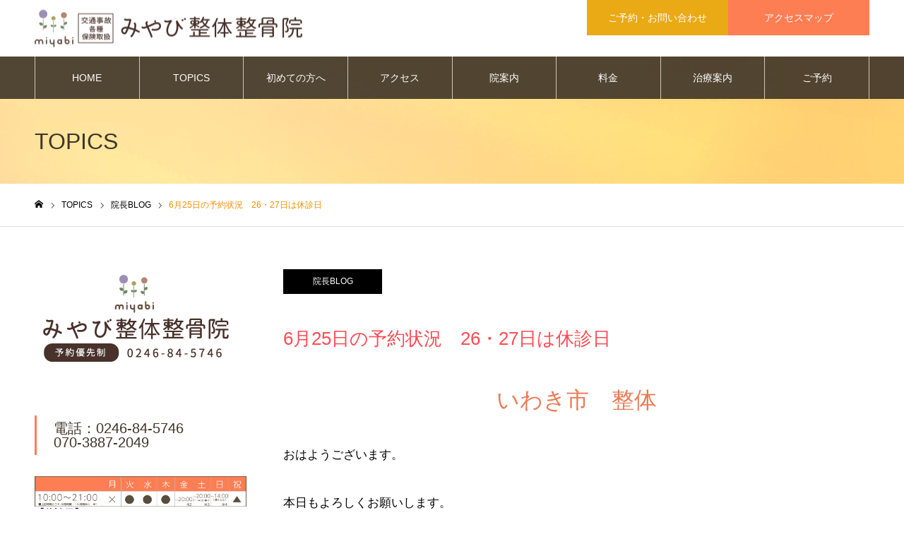

--- FILE ---
content_type: text/html; charset=UTF-8
request_url: https://miyabi-seikotu.jp/topics/6%E6%9C%8825%E6%97%A5%E3%81%AE%E4%BA%88%E7%B4%84%E7%8A%B6%E6%B3%81%E3%80%8026%E3%83%BB27%E6%97%A5%E3%81%AF%E4%BC%91%E8%A8%BA%E6%97%A5/
body_size: 15813
content:
<!DOCTYPE html>
<html class="pc" dir="ltr" lang="ja" prefix="og: https://ogp.me/ns#">
<head>
<meta charset="UTF-8">
<!--[if IE]><meta http-equiv="X-UA-Compatible" content="IE=edge"><![endif]-->
<meta name="viewport" content="width=device-width">
<meta name="format-detection" content="telephone=no">
<meta name="description" content="いわき市錦町のみやび整体整骨院（接骨院）では、頭痛改善を得意としており、頭痛の種類・傷みに合わせた施術・治療で根本改善を目指します。大好評の頭痛改善整体コースがキャンペーン実施中です。 交通事故治療・スポーツのケガ（外傷・障害）・腰痛治療も実績多数。辛い頭痛でお悩みを抱えている方、その症状、あきらめないでみやび整体整骨院（接骨院）にご相談ください。">
<link rel="pingback" href="https://miyabi-seikotu.jp/xmlrpc.php">
<title>6月25日の予約状況 26・27日は休診日 | みやび整体整骨院 福島県いわき市</title>
	<style>img:is([sizes="auto" i], [sizes^="auto," i]) { contain-intrinsic-size: 3000px 1500px }</style>
	
		<!-- All in One SEO 4.9.3 - aioseo.com -->
	<meta name="description" content="いわき市錦町のみやび整体整骨院（接骨院）では、頭痛改善を得意としており、頭痛の種類・傷みに合わせた施術・治療で根本改善を目指します。大好評の頭痛改善整体コースがキャンペーン実施中です。 交通事故治療・スポーツのケガ（外傷・障害）・腰痛治療も実績多数。辛い頭痛でお悩みを抱えている方、その症状、あきらめないでみやび整体整骨院（接骨院）にご相談ください。" />
	<meta name="robots" content="max-image-preview:large" />
	<link rel="canonical" href="https://miyabi-seikotu.jp/topics/6%e6%9c%8825%e6%97%a5%e3%81%ae%e4%ba%88%e7%b4%84%e7%8a%b6%e6%b3%81%e3%80%8026%e3%83%bb27%e6%97%a5%e3%81%af%e4%bc%91%e8%a8%ba%e6%97%a5/" />
	<meta name="generator" content="All in One SEO (AIOSEO) 4.9.3" />
		<meta property="og:locale" content="ja_JP" />
		<meta property="og:site_name" content="みやび整体整骨院 | いわき市錦町のみやび整体整骨院（接骨院）では、頭痛改善を得意としており、頭痛の種類・傷みに合わせた施術・治療で根本改善を目指します。大好評の頭痛改善整体コースがキャンペーン実施中です。 交通事故治療・スポーツのケガ（外傷・障害）・腰痛治療も実績多数。辛い頭痛でお悩みを抱えている方、その症状、あきらめないでみやび整体整骨院（接骨院）にご相談ください。" />
		<meta property="og:type" content="article" />
		<meta property="og:title" content="6月25日の予約状況 26・27日は休診日 | みやび整体整骨院 福島県いわき市" />
		<meta property="og:description" content="いわき市錦町のみやび整体整骨院（接骨院）では、頭痛改善を得意としており、頭痛の種類・傷みに合わせた施術・治療で根本改善を目指します。大好評の頭痛改善整体コースがキャンペーン実施中です。 交通事故治療・スポーツのケガ（外傷・障害）・腰痛治療も実績多数。辛い頭痛でお悩みを抱えている方、その症状、あきらめないでみやび整体整骨院（接骨院）にご相談ください。" />
		<meta property="og:url" content="https://miyabi-seikotu.jp/topics/6%e6%9c%8825%e6%97%a5%e3%81%ae%e4%ba%88%e7%b4%84%e7%8a%b6%e6%b3%81%e3%80%8026%e3%83%bb27%e6%97%a5%e3%81%af%e4%bc%91%e8%a8%ba%e6%97%a5/" />
		<meta property="article:published_time" content="2022-06-24T22:57:53+00:00" />
		<meta property="article:modified_time" content="2022-06-24T22:57:53+00:00" />
		<meta name="twitter:card" content="summary_large_image" />
		<meta name="twitter:title" content="6月25日の予約状況 26・27日は休診日 | みやび整体整骨院 福島県いわき市" />
		<meta name="twitter:description" content="いわき市錦町のみやび整体整骨院（接骨院）では、頭痛改善を得意としており、頭痛の種類・傷みに合わせた施術・治療で根本改善を目指します。大好評の頭痛改善整体コースがキャンペーン実施中です。 交通事故治療・スポーツのケガ（外傷・障害）・腰痛治療も実績多数。辛い頭痛でお悩みを抱えている方、その症状、あきらめないでみやび整体整骨院（接骨院）にご相談ください。" />
		<script type="application/ld+json" class="aioseo-schema">
			{"@context":"https:\/\/schema.org","@graph":[{"@type":"BreadcrumbList","@id":"https:\/\/miyabi-seikotu.jp\/topics\/6%e6%9c%8825%e6%97%a5%e3%81%ae%e4%ba%88%e7%b4%84%e7%8a%b6%e6%b3%81%e3%80%8026%e3%83%bb27%e6%97%a5%e3%81%af%e4%bc%91%e8%a8%ba%e6%97%a5\/#breadcrumblist","itemListElement":[{"@type":"ListItem","@id":"https:\/\/miyabi-seikotu.jp#listItem","position":1,"name":"\u5bb6","item":"https:\/\/miyabi-seikotu.jp","nextItem":{"@type":"ListItem","@id":"https:\/\/miyabi-seikotu.jp\/topics\/#listItem","name":"TOPICS"}},{"@type":"ListItem","@id":"https:\/\/miyabi-seikotu.jp\/topics\/#listItem","position":2,"name":"TOPICS","item":"https:\/\/miyabi-seikotu.jp\/topics\/","nextItem":{"@type":"ListItem","@id":"https:\/\/miyabi-seikotu.jp\/topics_category\/m-blog\/#listItem","name":"\u9662\u9577BLOG"},"previousItem":{"@type":"ListItem","@id":"https:\/\/miyabi-seikotu.jp#listItem","name":"\u5bb6"}},{"@type":"ListItem","@id":"https:\/\/miyabi-seikotu.jp\/topics_category\/m-blog\/#listItem","position":3,"name":"\u9662\u9577BLOG","item":"https:\/\/miyabi-seikotu.jp\/topics_category\/m-blog\/","nextItem":{"@type":"ListItem","@id":"https:\/\/miyabi-seikotu.jp\/topics\/6%e6%9c%8825%e6%97%a5%e3%81%ae%e4%ba%88%e7%b4%84%e7%8a%b6%e6%b3%81%e3%80%8026%e3%83%bb27%e6%97%a5%e3%81%af%e4%bc%91%e8%a8%ba%e6%97%a5\/#listItem","name":"6\u670825\u65e5\u306e\u4e88\u7d04\u72b6\u6cc1\u300026\u30fb27\u65e5\u306f\u4f11\u8a3a\u65e5"},"previousItem":{"@type":"ListItem","@id":"https:\/\/miyabi-seikotu.jp\/topics\/#listItem","name":"TOPICS"}},{"@type":"ListItem","@id":"https:\/\/miyabi-seikotu.jp\/topics\/6%e6%9c%8825%e6%97%a5%e3%81%ae%e4%ba%88%e7%b4%84%e7%8a%b6%e6%b3%81%e3%80%8026%e3%83%bb27%e6%97%a5%e3%81%af%e4%bc%91%e8%a8%ba%e6%97%a5\/#listItem","position":4,"name":"6\u670825\u65e5\u306e\u4e88\u7d04\u72b6\u6cc1\u300026\u30fb27\u65e5\u306f\u4f11\u8a3a\u65e5","previousItem":{"@type":"ListItem","@id":"https:\/\/miyabi-seikotu.jp\/topics_category\/m-blog\/#listItem","name":"\u9662\u9577BLOG"}}]},{"@type":"Organization","@id":"https:\/\/miyabi-seikotu.jp\/#organization","name":"\u307f\u3084\u3073\u6574\u4f53\u6574\u9aa8\u9662","description":"\u3044\u308f\u304d\u5e02\u9326\u753a\u306e\u307f\u3084\u3073\u6574\u4f53\u6574\u9aa8\u9662\uff08\u63a5\u9aa8\u9662\uff09\u3067\u306f\u3001\u982d\u75db\u6539\u5584\u3092\u5f97\u610f\u3068\u3057\u3066\u304a\u308a\u3001\u982d\u75db\u306e\u7a2e\u985e\u30fb\u50b7\u307f\u306b\u5408\u308f\u305b\u305f\u65bd\u8853\u30fb\u6cbb\u7642\u3067\u6839\u672c\u6539\u5584\u3092\u76ee\u6307\u3057\u307e\u3059\u3002\u5927\u597d\u8a55\u306e\u982d\u75db\u6539\u5584\u6574\u4f53\u30b3\u30fc\u30b9\u304c\u30ad\u30e3\u30f3\u30da\u30fc\u30f3\u5b9f\u65bd\u4e2d\u3067\u3059\u3002 \u4ea4\u901a\u4e8b\u6545\u6cbb\u7642\u30fb\u30b9\u30dd\u30fc\u30c4\u306e\u30b1\u30ac\uff08\u5916\u50b7\u30fb\u969c\u5bb3\uff09\u30fb\u8170\u75db\u6cbb\u7642\u3082\u5b9f\u7e3e\u591a\u6570\u3002\u8f9b\u3044\u982d\u75db\u3067\u304a\u60a9\u307f\u3092\u62b1\u3048\u3066\u3044\u308b\u65b9\u3001\u305d\u306e\u75c7\u72b6\u3001\u3042\u304d\u3089\u3081\u306a\u3044\u3067\u307f\u3084\u3073\u6574\u4f53\u6574\u9aa8\u9662\uff08\u63a5\u9aa8\u9662\uff09\u306b\u3054\u76f8\u8ac7\u304f\u3060\u3055\u3044\u3002","url":"https:\/\/miyabi-seikotu.jp\/","telephone":"+81246845746","logo":{"@type":"ImageObject","url":"https:\/\/miyabi-seikotu.jp\/wp-content\/uploads\/2023\/01\/miyabi-seikotu-logo20230117.png","@id":"https:\/\/miyabi-seikotu.jp\/topics\/6%e6%9c%8825%e6%97%a5%e3%81%ae%e4%ba%88%e7%b4%84%e7%8a%b6%e6%b3%81%e3%80%8026%e3%83%bb27%e6%97%a5%e3%81%af%e4%bc%91%e8%a8%ba%e6%97%a5\/#organizationLogo","width":287,"height":140},"image":{"@id":"https:\/\/miyabi-seikotu.jp\/topics\/6%e6%9c%8825%e6%97%a5%e3%81%ae%e4%ba%88%e7%b4%84%e7%8a%b6%e6%b3%81%e3%80%8026%e3%83%bb27%e6%97%a5%e3%81%af%e4%bc%91%e8%a8%ba%e6%97%a5\/#organizationLogo"}},{"@type":"WebPage","@id":"https:\/\/miyabi-seikotu.jp\/topics\/6%e6%9c%8825%e6%97%a5%e3%81%ae%e4%ba%88%e7%b4%84%e7%8a%b6%e6%b3%81%e3%80%8026%e3%83%bb27%e6%97%a5%e3%81%af%e4%bc%91%e8%a8%ba%e6%97%a5\/#webpage","url":"https:\/\/miyabi-seikotu.jp\/topics\/6%e6%9c%8825%e6%97%a5%e3%81%ae%e4%ba%88%e7%b4%84%e7%8a%b6%e6%b3%81%e3%80%8026%e3%83%bb27%e6%97%a5%e3%81%af%e4%bc%91%e8%a8%ba%e6%97%a5\/","name":"6\u670825\u65e5\u306e\u4e88\u7d04\u72b6\u6cc1 26\u30fb27\u65e5\u306f\u4f11\u8a3a\u65e5 | \u307f\u3084\u3073\u6574\u4f53\u6574\u9aa8\u9662 \u798f\u5cf6\u770c\u3044\u308f\u304d\u5e02","description":"\u3044\u308f\u304d\u5e02\u9326\u753a\u306e\u307f\u3084\u3073\u6574\u4f53\u6574\u9aa8\u9662\uff08\u63a5\u9aa8\u9662\uff09\u3067\u306f\u3001\u982d\u75db\u6539\u5584\u3092\u5f97\u610f\u3068\u3057\u3066\u304a\u308a\u3001\u982d\u75db\u306e\u7a2e\u985e\u30fb\u50b7\u307f\u306b\u5408\u308f\u305b\u305f\u65bd\u8853\u30fb\u6cbb\u7642\u3067\u6839\u672c\u6539\u5584\u3092\u76ee\u6307\u3057\u307e\u3059\u3002\u5927\u597d\u8a55\u306e\u982d\u75db\u6539\u5584\u6574\u4f53\u30b3\u30fc\u30b9\u304c\u30ad\u30e3\u30f3\u30da\u30fc\u30f3\u5b9f\u65bd\u4e2d\u3067\u3059\u3002 \u4ea4\u901a\u4e8b\u6545\u6cbb\u7642\u30fb\u30b9\u30dd\u30fc\u30c4\u306e\u30b1\u30ac\uff08\u5916\u50b7\u30fb\u969c\u5bb3\uff09\u30fb\u8170\u75db\u6cbb\u7642\u3082\u5b9f\u7e3e\u591a\u6570\u3002\u8f9b\u3044\u982d\u75db\u3067\u304a\u60a9\u307f\u3092\u62b1\u3048\u3066\u3044\u308b\u65b9\u3001\u305d\u306e\u75c7\u72b6\u3001\u3042\u304d\u3089\u3081\u306a\u3044\u3067\u307f\u3084\u3073\u6574\u4f53\u6574\u9aa8\u9662\uff08\u63a5\u9aa8\u9662\uff09\u306b\u3054\u76f8\u8ac7\u304f\u3060\u3055\u3044\u3002","inLanguage":"ja","isPartOf":{"@id":"https:\/\/miyabi-seikotu.jp\/#website"},"breadcrumb":{"@id":"https:\/\/miyabi-seikotu.jp\/topics\/6%e6%9c%8825%e6%97%a5%e3%81%ae%e4%ba%88%e7%b4%84%e7%8a%b6%e6%b3%81%e3%80%8026%e3%83%bb27%e6%97%a5%e3%81%af%e4%bc%91%e8%a8%ba%e6%97%a5\/#breadcrumblist"},"image":{"@type":"ImageObject","url":"https:\/\/miyabi-seikotu.jp\/wp-content\/uploads\/2019\/12\/ac-happy_00002.jpg","@id":"https:\/\/miyabi-seikotu.jp\/topics\/6%e6%9c%8825%e6%97%a5%e3%81%ae%e4%ba%88%e7%b4%84%e7%8a%b6%e6%b3%81%e3%80%8026%e3%83%bb27%e6%97%a5%e3%81%af%e4%bc%91%e8%a8%ba%e6%97%a5\/#mainImage","width":1920,"height":1440},"primaryImageOfPage":{"@id":"https:\/\/miyabi-seikotu.jp\/topics\/6%e6%9c%8825%e6%97%a5%e3%81%ae%e4%ba%88%e7%b4%84%e7%8a%b6%e6%b3%81%e3%80%8026%e3%83%bb27%e6%97%a5%e3%81%af%e4%bc%91%e8%a8%ba%e6%97%a5\/#mainImage"},"datePublished":"2022-06-25T07:57:53+09:00","dateModified":"2022-06-25T07:57:53+09:00"},{"@type":"WebSite","@id":"https:\/\/miyabi-seikotu.jp\/#website","url":"https:\/\/miyabi-seikotu.jp\/","name":"\u307f\u3084\u3073\u6574\u4f53\u6574\u9aa8\u9662\uff5c\u798f\u5cf6\u770c\u3044\u308f\u304d\u5e02","description":"\u3044\u308f\u304d\u5e02\u9326\u753a\u306e\u307f\u3084\u3073\u6574\u4f53\u6574\u9aa8\u9662\uff08\u63a5\u9aa8\u9662\uff09\u3067\u306f\u3001\u982d\u75db\u6539\u5584\u3092\u5f97\u610f\u3068\u3057\u3066\u304a\u308a\u3001\u982d\u75db\u306e\u7a2e\u985e\u30fb\u50b7\u307f\u306b\u5408\u308f\u305b\u305f\u65bd\u8853\u30fb\u6cbb\u7642\u3067\u6839\u672c\u6539\u5584\u3092\u76ee\u6307\u3057\u307e\u3059\u3002\u5927\u597d\u8a55\u306e\u982d\u75db\u6539\u5584\u6574\u4f53\u30b3\u30fc\u30b9\u304c\u30ad\u30e3\u30f3\u30da\u30fc\u30f3\u5b9f\u65bd\u4e2d\u3067\u3059\u3002 \u4ea4\u901a\u4e8b\u6545\u6cbb\u7642\u30fb\u30b9\u30dd\u30fc\u30c4\u306e\u30b1\u30ac\uff08\u5916\u50b7\u30fb\u969c\u5bb3\uff09\u30fb\u8170\u75db\u6cbb\u7642\u3082\u5b9f\u7e3e\u591a\u6570\u3002\u8f9b\u3044\u982d\u75db\u3067\u304a\u60a9\u307f\u3092\u62b1\u3048\u3066\u3044\u308b\u65b9\u3001\u305d\u306e\u75c7\u72b6\u3001\u3042\u304d\u3089\u3081\u306a\u3044\u3067\u307f\u3084\u3073\u6574\u4f53\u6574\u9aa8\u9662\uff08\u63a5\u9aa8\u9662\uff09\u306b\u3054\u76f8\u8ac7\u304f\u3060\u3055\u3044\u3002","inLanguage":"ja","publisher":{"@id":"https:\/\/miyabi-seikotu.jp\/#organization"}}]}
		</script>
		<!-- All in One SEO -->

<link rel='dns-prefetch' href='//www.googletagmanager.com' />
<link rel="alternate" type="application/rss+xml" title="みやび整体整骨院 &raquo; フィード" href="https://miyabi-seikotu.jp/feed/" />
<link rel="alternate" type="application/rss+xml" title="みやび整体整骨院 &raquo; コメントフィード" href="https://miyabi-seikotu.jp/comments/feed/" />
<script type="text/javascript">
/* <![CDATA[ */
window._wpemojiSettings = {"baseUrl":"https:\/\/s.w.org\/images\/core\/emoji\/16.0.1\/72x72\/","ext":".png","svgUrl":"https:\/\/s.w.org\/images\/core\/emoji\/16.0.1\/svg\/","svgExt":".svg","source":{"concatemoji":"https:\/\/miyabi-seikotu.jp\/wp-includes\/js\/wp-emoji-release.min.js?ver=6.8.3"}};
/*! This file is auto-generated */
!function(s,n){var o,i,e;function c(e){try{var t={supportTests:e,timestamp:(new Date).valueOf()};sessionStorage.setItem(o,JSON.stringify(t))}catch(e){}}function p(e,t,n){e.clearRect(0,0,e.canvas.width,e.canvas.height),e.fillText(t,0,0);var t=new Uint32Array(e.getImageData(0,0,e.canvas.width,e.canvas.height).data),a=(e.clearRect(0,0,e.canvas.width,e.canvas.height),e.fillText(n,0,0),new Uint32Array(e.getImageData(0,0,e.canvas.width,e.canvas.height).data));return t.every(function(e,t){return e===a[t]})}function u(e,t){e.clearRect(0,0,e.canvas.width,e.canvas.height),e.fillText(t,0,0);for(var n=e.getImageData(16,16,1,1),a=0;a<n.data.length;a++)if(0!==n.data[a])return!1;return!0}function f(e,t,n,a){switch(t){case"flag":return n(e,"\ud83c\udff3\ufe0f\u200d\u26a7\ufe0f","\ud83c\udff3\ufe0f\u200b\u26a7\ufe0f")?!1:!n(e,"\ud83c\udde8\ud83c\uddf6","\ud83c\udde8\u200b\ud83c\uddf6")&&!n(e,"\ud83c\udff4\udb40\udc67\udb40\udc62\udb40\udc65\udb40\udc6e\udb40\udc67\udb40\udc7f","\ud83c\udff4\u200b\udb40\udc67\u200b\udb40\udc62\u200b\udb40\udc65\u200b\udb40\udc6e\u200b\udb40\udc67\u200b\udb40\udc7f");case"emoji":return!a(e,"\ud83e\udedf")}return!1}function g(e,t,n,a){var r="undefined"!=typeof WorkerGlobalScope&&self instanceof WorkerGlobalScope?new OffscreenCanvas(300,150):s.createElement("canvas"),o=r.getContext("2d",{willReadFrequently:!0}),i=(o.textBaseline="top",o.font="600 32px Arial",{});return e.forEach(function(e){i[e]=t(o,e,n,a)}),i}function t(e){var t=s.createElement("script");t.src=e,t.defer=!0,s.head.appendChild(t)}"undefined"!=typeof Promise&&(o="wpEmojiSettingsSupports",i=["flag","emoji"],n.supports={everything:!0,everythingExceptFlag:!0},e=new Promise(function(e){s.addEventListener("DOMContentLoaded",e,{once:!0})}),new Promise(function(t){var n=function(){try{var e=JSON.parse(sessionStorage.getItem(o));if("object"==typeof e&&"number"==typeof e.timestamp&&(new Date).valueOf()<e.timestamp+604800&&"object"==typeof e.supportTests)return e.supportTests}catch(e){}return null}();if(!n){if("undefined"!=typeof Worker&&"undefined"!=typeof OffscreenCanvas&&"undefined"!=typeof URL&&URL.createObjectURL&&"undefined"!=typeof Blob)try{var e="postMessage("+g.toString()+"("+[JSON.stringify(i),f.toString(),p.toString(),u.toString()].join(",")+"));",a=new Blob([e],{type:"text/javascript"}),r=new Worker(URL.createObjectURL(a),{name:"wpTestEmojiSupports"});return void(r.onmessage=function(e){c(n=e.data),r.terminate(),t(n)})}catch(e){}c(n=g(i,f,p,u))}t(n)}).then(function(e){for(var t in e)n.supports[t]=e[t],n.supports.everything=n.supports.everything&&n.supports[t],"flag"!==t&&(n.supports.everythingExceptFlag=n.supports.everythingExceptFlag&&n.supports[t]);n.supports.everythingExceptFlag=n.supports.everythingExceptFlag&&!n.supports.flag,n.DOMReady=!1,n.readyCallback=function(){n.DOMReady=!0}}).then(function(){return e}).then(function(){var e;n.supports.everything||(n.readyCallback(),(e=n.source||{}).concatemoji?t(e.concatemoji):e.wpemoji&&e.twemoji&&(t(e.twemoji),t(e.wpemoji)))}))}((window,document),window._wpemojiSettings);
/* ]]> */
</script>
<link rel='stylesheet' id='style-css' href='https://miyabi-seikotu.jp/wp-content/themes/noel_tcd072/style.css?ver=1.12' type='text/css' media='all' />
<style id='wp-emoji-styles-inline-css' type='text/css'>

	img.wp-smiley, img.emoji {
		display: inline !important;
		border: none !important;
		box-shadow: none !important;
		height: 1em !important;
		width: 1em !important;
		margin: 0 0.07em !important;
		vertical-align: -0.1em !important;
		background: none !important;
		padding: 0 !important;
	}
</style>
<link rel='stylesheet' id='wp-block-library-css' href='https://miyabi-seikotu.jp/wp-includes/css/dist/block-library/style.min.css?ver=6.8.3' type='text/css' media='all' />
<style id='classic-theme-styles-inline-css' type='text/css'>
/*! This file is auto-generated */
.wp-block-button__link{color:#fff;background-color:#32373c;border-radius:9999px;box-shadow:none;text-decoration:none;padding:calc(.667em + 2px) calc(1.333em + 2px);font-size:1.125em}.wp-block-file__button{background:#32373c;color:#fff;text-decoration:none}
</style>
<link rel='stylesheet' id='aioseo/css/src/vue/standalone/blocks/table-of-contents/global.scss-css' href='https://miyabi-seikotu.jp/wp-content/plugins/all-in-one-seo-pack/dist/Lite/assets/css/table-of-contents/global.e90f6d47.css?ver=4.9.3' type='text/css' media='all' />
<style id='global-styles-inline-css' type='text/css'>
:root{--wp--preset--aspect-ratio--square: 1;--wp--preset--aspect-ratio--4-3: 4/3;--wp--preset--aspect-ratio--3-4: 3/4;--wp--preset--aspect-ratio--3-2: 3/2;--wp--preset--aspect-ratio--2-3: 2/3;--wp--preset--aspect-ratio--16-9: 16/9;--wp--preset--aspect-ratio--9-16: 9/16;--wp--preset--color--black: #000000;--wp--preset--color--cyan-bluish-gray: #abb8c3;--wp--preset--color--white: #ffffff;--wp--preset--color--pale-pink: #f78da7;--wp--preset--color--vivid-red: #cf2e2e;--wp--preset--color--luminous-vivid-orange: #ff6900;--wp--preset--color--luminous-vivid-amber: #fcb900;--wp--preset--color--light-green-cyan: #7bdcb5;--wp--preset--color--vivid-green-cyan: #00d084;--wp--preset--color--pale-cyan-blue: #8ed1fc;--wp--preset--color--vivid-cyan-blue: #0693e3;--wp--preset--color--vivid-purple: #9b51e0;--wp--preset--gradient--vivid-cyan-blue-to-vivid-purple: linear-gradient(135deg,rgba(6,147,227,1) 0%,rgb(155,81,224) 100%);--wp--preset--gradient--light-green-cyan-to-vivid-green-cyan: linear-gradient(135deg,rgb(122,220,180) 0%,rgb(0,208,130) 100%);--wp--preset--gradient--luminous-vivid-amber-to-luminous-vivid-orange: linear-gradient(135deg,rgba(252,185,0,1) 0%,rgba(255,105,0,1) 100%);--wp--preset--gradient--luminous-vivid-orange-to-vivid-red: linear-gradient(135deg,rgba(255,105,0,1) 0%,rgb(207,46,46) 100%);--wp--preset--gradient--very-light-gray-to-cyan-bluish-gray: linear-gradient(135deg,rgb(238,238,238) 0%,rgb(169,184,195) 100%);--wp--preset--gradient--cool-to-warm-spectrum: linear-gradient(135deg,rgb(74,234,220) 0%,rgb(151,120,209) 20%,rgb(207,42,186) 40%,rgb(238,44,130) 60%,rgb(251,105,98) 80%,rgb(254,248,76) 100%);--wp--preset--gradient--blush-light-purple: linear-gradient(135deg,rgb(255,206,236) 0%,rgb(152,150,240) 100%);--wp--preset--gradient--blush-bordeaux: linear-gradient(135deg,rgb(254,205,165) 0%,rgb(254,45,45) 50%,rgb(107,0,62) 100%);--wp--preset--gradient--luminous-dusk: linear-gradient(135deg,rgb(255,203,112) 0%,rgb(199,81,192) 50%,rgb(65,88,208) 100%);--wp--preset--gradient--pale-ocean: linear-gradient(135deg,rgb(255,245,203) 0%,rgb(182,227,212) 50%,rgb(51,167,181) 100%);--wp--preset--gradient--electric-grass: linear-gradient(135deg,rgb(202,248,128) 0%,rgb(113,206,126) 100%);--wp--preset--gradient--midnight: linear-gradient(135deg,rgb(2,3,129) 0%,rgb(40,116,252) 100%);--wp--preset--font-size--small: 13px;--wp--preset--font-size--medium: 20px;--wp--preset--font-size--large: 36px;--wp--preset--font-size--x-large: 42px;--wp--preset--spacing--20: 0.44rem;--wp--preset--spacing--30: 0.67rem;--wp--preset--spacing--40: 1rem;--wp--preset--spacing--50: 1.5rem;--wp--preset--spacing--60: 2.25rem;--wp--preset--spacing--70: 3.38rem;--wp--preset--spacing--80: 5.06rem;--wp--preset--shadow--natural: 6px 6px 9px rgba(0, 0, 0, 0.2);--wp--preset--shadow--deep: 12px 12px 50px rgba(0, 0, 0, 0.4);--wp--preset--shadow--sharp: 6px 6px 0px rgba(0, 0, 0, 0.2);--wp--preset--shadow--outlined: 6px 6px 0px -3px rgba(255, 255, 255, 1), 6px 6px rgba(0, 0, 0, 1);--wp--preset--shadow--crisp: 6px 6px 0px rgba(0, 0, 0, 1);}:where(.is-layout-flex){gap: 0.5em;}:where(.is-layout-grid){gap: 0.5em;}body .is-layout-flex{display: flex;}.is-layout-flex{flex-wrap: wrap;align-items: center;}.is-layout-flex > :is(*, div){margin: 0;}body .is-layout-grid{display: grid;}.is-layout-grid > :is(*, div){margin: 0;}:where(.wp-block-columns.is-layout-flex){gap: 2em;}:where(.wp-block-columns.is-layout-grid){gap: 2em;}:where(.wp-block-post-template.is-layout-flex){gap: 1.25em;}:where(.wp-block-post-template.is-layout-grid){gap: 1.25em;}.has-black-color{color: var(--wp--preset--color--black) !important;}.has-cyan-bluish-gray-color{color: var(--wp--preset--color--cyan-bluish-gray) !important;}.has-white-color{color: var(--wp--preset--color--white) !important;}.has-pale-pink-color{color: var(--wp--preset--color--pale-pink) !important;}.has-vivid-red-color{color: var(--wp--preset--color--vivid-red) !important;}.has-luminous-vivid-orange-color{color: var(--wp--preset--color--luminous-vivid-orange) !important;}.has-luminous-vivid-amber-color{color: var(--wp--preset--color--luminous-vivid-amber) !important;}.has-light-green-cyan-color{color: var(--wp--preset--color--light-green-cyan) !important;}.has-vivid-green-cyan-color{color: var(--wp--preset--color--vivid-green-cyan) !important;}.has-pale-cyan-blue-color{color: var(--wp--preset--color--pale-cyan-blue) !important;}.has-vivid-cyan-blue-color{color: var(--wp--preset--color--vivid-cyan-blue) !important;}.has-vivid-purple-color{color: var(--wp--preset--color--vivid-purple) !important;}.has-black-background-color{background-color: var(--wp--preset--color--black) !important;}.has-cyan-bluish-gray-background-color{background-color: var(--wp--preset--color--cyan-bluish-gray) !important;}.has-white-background-color{background-color: var(--wp--preset--color--white) !important;}.has-pale-pink-background-color{background-color: var(--wp--preset--color--pale-pink) !important;}.has-vivid-red-background-color{background-color: var(--wp--preset--color--vivid-red) !important;}.has-luminous-vivid-orange-background-color{background-color: var(--wp--preset--color--luminous-vivid-orange) !important;}.has-luminous-vivid-amber-background-color{background-color: var(--wp--preset--color--luminous-vivid-amber) !important;}.has-light-green-cyan-background-color{background-color: var(--wp--preset--color--light-green-cyan) !important;}.has-vivid-green-cyan-background-color{background-color: var(--wp--preset--color--vivid-green-cyan) !important;}.has-pale-cyan-blue-background-color{background-color: var(--wp--preset--color--pale-cyan-blue) !important;}.has-vivid-cyan-blue-background-color{background-color: var(--wp--preset--color--vivid-cyan-blue) !important;}.has-vivid-purple-background-color{background-color: var(--wp--preset--color--vivid-purple) !important;}.has-black-border-color{border-color: var(--wp--preset--color--black) !important;}.has-cyan-bluish-gray-border-color{border-color: var(--wp--preset--color--cyan-bluish-gray) !important;}.has-white-border-color{border-color: var(--wp--preset--color--white) !important;}.has-pale-pink-border-color{border-color: var(--wp--preset--color--pale-pink) !important;}.has-vivid-red-border-color{border-color: var(--wp--preset--color--vivid-red) !important;}.has-luminous-vivid-orange-border-color{border-color: var(--wp--preset--color--luminous-vivid-orange) !important;}.has-luminous-vivid-amber-border-color{border-color: var(--wp--preset--color--luminous-vivid-amber) !important;}.has-light-green-cyan-border-color{border-color: var(--wp--preset--color--light-green-cyan) !important;}.has-vivid-green-cyan-border-color{border-color: var(--wp--preset--color--vivid-green-cyan) !important;}.has-pale-cyan-blue-border-color{border-color: var(--wp--preset--color--pale-cyan-blue) !important;}.has-vivid-cyan-blue-border-color{border-color: var(--wp--preset--color--vivid-cyan-blue) !important;}.has-vivid-purple-border-color{border-color: var(--wp--preset--color--vivid-purple) !important;}.has-vivid-cyan-blue-to-vivid-purple-gradient-background{background: var(--wp--preset--gradient--vivid-cyan-blue-to-vivid-purple) !important;}.has-light-green-cyan-to-vivid-green-cyan-gradient-background{background: var(--wp--preset--gradient--light-green-cyan-to-vivid-green-cyan) !important;}.has-luminous-vivid-amber-to-luminous-vivid-orange-gradient-background{background: var(--wp--preset--gradient--luminous-vivid-amber-to-luminous-vivid-orange) !important;}.has-luminous-vivid-orange-to-vivid-red-gradient-background{background: var(--wp--preset--gradient--luminous-vivid-orange-to-vivid-red) !important;}.has-very-light-gray-to-cyan-bluish-gray-gradient-background{background: var(--wp--preset--gradient--very-light-gray-to-cyan-bluish-gray) !important;}.has-cool-to-warm-spectrum-gradient-background{background: var(--wp--preset--gradient--cool-to-warm-spectrum) !important;}.has-blush-light-purple-gradient-background{background: var(--wp--preset--gradient--blush-light-purple) !important;}.has-blush-bordeaux-gradient-background{background: var(--wp--preset--gradient--blush-bordeaux) !important;}.has-luminous-dusk-gradient-background{background: var(--wp--preset--gradient--luminous-dusk) !important;}.has-pale-ocean-gradient-background{background: var(--wp--preset--gradient--pale-ocean) !important;}.has-electric-grass-gradient-background{background: var(--wp--preset--gradient--electric-grass) !important;}.has-midnight-gradient-background{background: var(--wp--preset--gradient--midnight) !important;}.has-small-font-size{font-size: var(--wp--preset--font-size--small) !important;}.has-medium-font-size{font-size: var(--wp--preset--font-size--medium) !important;}.has-large-font-size{font-size: var(--wp--preset--font-size--large) !important;}.has-x-large-font-size{font-size: var(--wp--preset--font-size--x-large) !important;}
:where(.wp-block-post-template.is-layout-flex){gap: 1.25em;}:where(.wp-block-post-template.is-layout-grid){gap: 1.25em;}
:where(.wp-block-columns.is-layout-flex){gap: 2em;}:where(.wp-block-columns.is-layout-grid){gap: 2em;}
:root :where(.wp-block-pullquote){font-size: 1.5em;line-height: 1.6;}
</style>
<script type="text/javascript" src="https://miyabi-seikotu.jp/wp-includes/js/jquery/jquery.min.js?ver=3.7.1" id="jquery-core-js"></script>
<script type="text/javascript" src="https://miyabi-seikotu.jp/wp-includes/js/jquery/jquery-migrate.min.js?ver=3.4.1" id="jquery-migrate-js"></script>

<!-- Site Kit によって追加された Google タグ（gtag.js）スニペット -->
<!-- Google アナリティクス スニペット (Site Kit が追加) -->
<script type="text/javascript" src="https://www.googletagmanager.com/gtag/js?id=GT-NGPXCVC" id="google_gtagjs-js" async></script>
<script type="text/javascript" id="google_gtagjs-js-after">
/* <![CDATA[ */
window.dataLayer = window.dataLayer || [];function gtag(){dataLayer.push(arguments);}
gtag("set","linker",{"domains":["miyabi-seikotu.jp"]});
gtag("js", new Date());
gtag("set", "developer_id.dZTNiMT", true);
gtag("config", "GT-NGPXCVC");
/* ]]> */
</script>
<link rel="https://api.w.org/" href="https://miyabi-seikotu.jp/wp-json/" /><link rel='shortlink' href='https://miyabi-seikotu.jp/?p=965' />
<link rel="alternate" title="oEmbed (JSON)" type="application/json+oembed" href="https://miyabi-seikotu.jp/wp-json/oembed/1.0/embed?url=https%3A%2F%2Fmiyabi-seikotu.jp%2Ftopics%2F6%25e6%259c%258825%25e6%2597%25a5%25e3%2581%25ae%25e4%25ba%2588%25e7%25b4%2584%25e7%258a%25b6%25e6%25b3%2581%25e3%2580%258026%25e3%2583%25bb27%25e6%2597%25a5%25e3%2581%25af%25e4%25bc%2591%25e8%25a8%25ba%25e6%2597%25a5%2F" />
<link rel="alternate" title="oEmbed (XML)" type="text/xml+oembed" href="https://miyabi-seikotu.jp/wp-json/oembed/1.0/embed?url=https%3A%2F%2Fmiyabi-seikotu.jp%2Ftopics%2F6%25e6%259c%258825%25e6%2597%25a5%25e3%2581%25ae%25e4%25ba%2588%25e7%25b4%2584%25e7%258a%25b6%25e6%25b3%2581%25e3%2580%258026%25e3%2583%25bb27%25e6%2597%25a5%25e3%2581%25af%25e4%25bc%2591%25e8%25a8%25ba%25e6%2597%25a5%2F&#038;format=xml" />
<meta name="generator" content="Site Kit by Google 1.170.0" />
<link rel="stylesheet" href="https://miyabi-seikotu.jp/wp-content/themes/noel_tcd072/css/design-plus.css?ver=1.12">
<link rel="stylesheet" href="https://miyabi-seikotu.jp/wp-content/themes/noel_tcd072/css/sns-botton.css?ver=1.12">
<link rel="stylesheet" media="screen and (max-width:1250px)" href="https://miyabi-seikotu.jp/wp-content/themes/noel_tcd072/css/responsive.css?ver=1.12">
<link rel="stylesheet" media="screen and (max-width:1250px)" href="https://miyabi-seikotu.jp/wp-content/themes/noel_tcd072/css/footer-bar.css?ver=1.12">

<script src="https://miyabi-seikotu.jp/wp-content/themes/noel_tcd072/js/jquery.easing.1.4.js?ver=1.12"></script>
<script src="https://miyabi-seikotu.jp/wp-content/themes/noel_tcd072/js/jscript.js?ver=1.12"></script>
<script src="https://miyabi-seikotu.jp/wp-content/themes/noel_tcd072/js/comment.js?ver=1.12"></script>


<link rel="stylesheet" href="https://miyabi-seikotu.jp/wp-content/themes/noel_tcd072/js/perfect-scrollbar.css?ver=1.12">
<script src="https://miyabi-seikotu.jp/wp-content/themes/noel_tcd072/js/perfect-scrollbar.min.js?ver=1.12"></script>

<script src="https://miyabi-seikotu.jp/wp-content/themes/noel_tcd072/js/jquery.cookie.js?ver=1.12"></script>

<script src="https://miyabi-seikotu.jp/wp-content/themes/noel_tcd072/js/header_fix.js?ver=1.12"></script>
<script src="https://miyabi-seikotu.jp/wp-content/themes/noel_tcd072/js/header_fix_mobile.js?ver=1.12"></script>

<style type="text/css">

body, input, textarea { font-family: "Hiragino Sans", "ヒラギノ角ゴ ProN", "Hiragino Kaku Gothic ProN", "游ゴシック", YuGothic, "メイリオ", Meiryo, sans-serif; }

.rich_font, .p-vertical { font-family: "Hiragino Sans", "ヒラギノ角ゴ ProN", "Hiragino Kaku Gothic ProN", "游ゴシック", YuGothic, "メイリオ", Meiryo, sans-serif; font-weight:500; }

.rich_font_type1 { font-family: Arial, "Hiragino Kaku Gothic ProN", "ヒラギノ角ゴ ProN W3", "メイリオ", Meiryo, sans-serif; }
.rich_font_type2 { font-family: "Hiragino Sans", "ヒラギノ角ゴ ProN", "Hiragino Kaku Gothic ProN", "游ゴシック", YuGothic, "メイリオ", Meiryo, sans-serif; font-weight:500; }
.rich_font_type3 { font-family: "Times New Roman" , "游明朝" , "Yu Mincho" , "游明朝体" , "YuMincho" , "ヒラギノ明朝 Pro W3" , "Hiragino Mincho Pro" , "HiraMinProN-W3" , "HGS明朝E" , "ＭＳ Ｐ明朝" , "MS PMincho" , serif; font-weight:500; }

.post_content, #next_prev_post { font-family: "Hiragino Sans", "ヒラギノ角ゴ ProN", "Hiragino Kaku Gothic ProN", "游ゴシック", YuGothic, "メイリオ", Meiryo, sans-serif; }

.home #header_top { background:rgba(255,255,255,0.6); }
#header_top { background:rgba(255,255,255,1); }
#header_logo a { color:#3f3529; }
.pc #global_menu { background:rgba(63,53,41,0.9); }
.pc #global_menu > ul { border-left:1px solid rgba(255,255,255,0.7); }
.pc #global_menu > ul > li { border-right:1px solid rgba(255,255,255,0.7); }
.pc #global_menu > ul > li > a, .pc #global_menu ul ul li.menu-item-has-children > a:before { color:#ffffff; }
.pc #global_menu > ul > li > a:after { background:#ea4a15; }
.pc #global_menu ul ul a { color:#ffffff; background:#6f605b; }
.pc #global_menu ul ul a:hover { background:#eb7a54; }
.pc .header_fix #global_menu { background:rgba(63,53,41,0.8); }
.pc .header_fix #global_menu > ul { border-left:1px solid rgba(255,255,255,0.5); }
.pc .header_fix #global_menu > ul > li { border-right:1px solid rgba(255,255,255,0.5); }
.mobile #mobile_menu { background:#655440; }
.mobile #global_menu a { color:#ffffff !important; background:#655440; border-bottom:1px solid #ffe6c9; }
.mobile #global_menu li li a { background:#f58b11; }
.mobile #global_menu a:hover, #mobile_menu .close_button:hover, #mobile_menu #global_menu .child_menu_button:hover { color:#ffffff !important; background:#ff5000; }
.megamenu_clinic_list1 { border-color:#dddddd; background:#ffffff; }
.megamenu_clinic_list1 a { background:#ffffff; }
.megamenu_clinic_list1 ol, .megamenu_clinic_list1 li { border-color:#dddddd; }
.megamenu_clinic_list1 .title { color:#ff4b54; }
.megamenu_clinic_list2 { border-color:#dddddd; background:#ffffff; }
.megamenu_clinic_list2 a { background:#ffffff; }
.megamenu_clinic_list2_inner, .megamenu_clinic_list2 ol, .megamenu_clinic_list2 li { border-color:#dddddd; }
.megamenu_clinic_list2 .headline, .megamenu_clinic_list2 .title { color:#ff4b54; }
.megamenu_clinic_list2 .link_button a { color:#FFFFFF; background:#222222; }
.megamenu_clinic_list2 .link_button a:hover { color:#FFFFFF; background:#f45963; }
.megamenu_campaign_list { background:#f4f4f5; }
.megamenu_campaign_list .post_list_area, .megamenu_campaign_list .menu_area a:hover, .megamenu_campaign_list .menu_area li.active a { background:#ffffff; }
.megamenu_campaign_list .menu_area a { background:#ff474f; }
.megamenu_campaign_list .menu_area a:hover, .megamenu_campaign_list .menu_area li.active a { color:#ff474f; }
.pc .header_fix #header_top { background:rgba(255,255,255,0.6); }
.header_fix #header_logo a { color:#3f3529 !important; }
#header_button .button1 a, #footer_button .button1 a { color:#FFFFFF; background:#eaaa15; }
#header_button .button1 a:hover, #footer_button .button1 a:hover { color:#FFFFFF; background:#c6a045; }
#header_button .button2 a, #footer_button .button2 a { color:#FFFFFF; background:#fd7e53; }
#header_button .button2 a:hover, #footer_button .button2 a:hover { color:#FFFFFF; background:#d88468; }
#footer_info_content1 .button a { color:#FFFFFF; background:#efb999; }
#footer_info_content1 .button a:hover { color:#FFFFFF; background:#d88468; }
#footer_info_content2 .button a { color:#FFFFFF; background:#efb999; }
#footer_info_content2 .button a:hover { color:#FFFFFF; background:#d88468; }
#footer_banner .title { color:#3f3529; font-size:20px; }
#footer_menu_area, #footer_menu_area a, #footer_menu .footer_headline a:before { color:#3f3529; }
#footer_menu_area .footer_headline a { color:#eb7a54; }
#footer_menu_area a:hover, #footer_menu .footer_headline a:hover:before { color:#eb7a54; }
#footer_bottom, #footer_bottom a { color:#3f3529; }
@media screen and (max-width:950px) {
  #footer_banner .title { font-size:18px; }
}
body.single #main_col { font-size:18px; }
#page_header_catch .catch { font-size:42px; color:#3f3529; }
#page_header_catch .desc { font-size:16px; color:#FFFFFF; }
#page_header_catch .title { font-size:32px; color:#3f3529; }
#archive_campaign_category_list li a { background:#f7f7f8; border-color:#dddddd; }
#archive_campaign_category_list li a:hover, #archive_campaign_category_list li.active a { color:#ffffff; background:#eb7a54; border-color:#eb7a54; }
#campaign_list .title { font-size:16px; }
#category_campaign_headline { font-size:26px; color:#3f3529; background:#f7f7f8; border-color:#eb7a54; }
#campaign_list2 .title { font-size:20px; color:#fd7e53; }
#side_campaign_category_list .headline { font-size:22px; color:#ffffff; background:#eb7a54; }
#side_campaign_category_list.type1 a { background:#f7f7f8; }
#side_campaign_category_list.type1 li:nth-child(even) a { background:#f1f1f1; }
#side_campaign_category_list.type2 a { border-color:#dddddd; }
@media screen and (max-width:950px) {
  body.single #main_col { font-size:18px; }
  #page_header_catch .catch { font-size:22px; }
  #page_header_catch .desc { font-size:16px; }
  #page_header_catch .title { font-size:20px; }
  #campaign_list .title { font-size:14px; }
  #category_campaign_headline { font-size:18px; }
  #campaign_list2 .title { font-size:16px; }
  #side_campaign_category_list .headline { font-size:16px; }
}
#campaign_header_image .title { font-size:26px; }
.cf_catch .catch { font-size:32px; }.cf_data_list .headline { font-size:20px; }.cf_data_list li:before { border:1px solid #ff4b53; color:#ff4b53; }.cf_content_list .headline { font-size:20px; }.cf_price_list .headline { font-size:20px; }@media screen and (max-width:950px) {
  #campaign_header_image .title { font-size:16px; }
  .cf_catch .catch { font-size:21px; }  .cf_data_list .headline { font-size:16px; }  .cf_content_list .headline { font-size:16px; }  .cf_price_list .headline { font-size:16px; }}

.author_profile a.avatar img, .animate_image img, .animate_background .image {
  width:100%; height:auto;
  -webkit-transition: transform  0.75s ease;
  transition: transform  0.75s ease;
}
.author_profile a.avatar:hover img, .animate_image:hover img, .animate_background:hover .image, #index_staff_slider a:hover img {
  -webkit-transform: scale(1.2);
  transform: scale(1.2);
}




a { color:#000; }

#bread_crumb li.last span, #comment_headline, .tcd_category_list a:hover, .tcd_category_list .child_menu_button:hover, .side_headline, #faq_category li a:hover, #faq_category li.active a, #archive_service .bottom_area .sub_category li a:hover,
  #side_service_category_list a:hover, #side_service_category_list li.active > a, #side_faq_category_list a:hover, #side_faq_category_list li.active a, #side_staff_list a:hover, #side_staff_list li.active a, .cf_data_list li a:hover,
    #side_campaign_category_list a:hover, #side_campaign_category_list li.active a, #side_clinic_list a:hover, #side_clinic_list li.active a
{ color: #fa8e00; }

#page_header .tab, #return_top a, #comment_tab li a:hover, #comment_tab li.active a, #comment_header #comment_closed p, #submit_comment:hover, #cancel_comment_reply a:hover, #p_readmore .button:hover,
  #wp-calendar td a:hover, #post_pagination p, #post_pagination a:hover, .page_navi span.current, .page_navi a:hover, .c-pw__btn:hover
{ background-color: #fa8e00; }

#guest_info input:focus, #comment_textarea textarea:focus, .c-pw__box-input:focus
{ border-color: #fa8e00; }

#comment_tab li.active a:after, #comment_header #comment_closed p:after
{ border-color:#fa8e00 transparent transparent transparent; }


#header_logo a:hover, #footer a:hover, .cardlink_title a:hover, #menu_button:hover:before, #header_logo a:hover, #related_post .item a:hover, .comment a:hover, .comment_form_wrapper a:hover, #next_prev_post a:hover,
  #bread_crumb a:hover, #bread_crumb li.home a:hover:after, .author_profile a:hover, .author_profile .author_link li a:hover:before, #post_meta_bottom a:hover, #next_prev_post a:hover:before,
    #recent_news a.link:hover, #recent_news .link:hover:after, #recent_news li a:hover .title, #searchform .submit_button:hover:before, .styled_post_list1 a:hover .title_area, .styled_post_list1 a:hover .date, .p-dropdown__title:hover:after, .p-dropdown__list li a:hover
{ color: #e1b80d; }
.post_content a, .custom-html-widget a { color: #ff6600; }
.post_content a:hover, .custom-html-widget a:hover { color:#e1b80d; }
#return_top a:hover { background-color: #e1b80d; }
.frost_bg:before { background:rgba(255,255,255,0.6); }
.blur_image img { filter:blur(10px); }
.campaign_cat_id24 { background:#000000; }
.campaign_cat_id24:hover { background:#444444; }
.campaign_cat_id23 { background:#000000; }
.campaign_cat_id23:hover { background:#444444; }
#site_wrap { display:none; }
#site_loader_overlay {
  background:#ffffff;
  opacity: 1;
  position: fixed;
  top: 0px;
  left: 0px;
  width: 100%;
  height: 100%;
  width: 100vw;
  height: 100vh;
  z-index: 99999;
}
#site_loader_animation {
  width: 48px;
  height: 48px;
  font-size: 10px;
  text-indent: -9999em;
  position: fixed;
  top: 0;
  left: 0;
	right: 0;
	bottom: 0;
	margin: auto;
  border: 3px solid rgba(216,1,0,0.2);
  border-top-color: #d80100;
  border-radius: 50%;
  -webkit-animation: loading-circle 1.1s infinite linear;
  animation: loading-circle 1.1s infinite linear;
}
@-webkit-keyframes loading-circle {
  0% { -webkit-transform: rotate(0deg); transform: rotate(0deg); }
  100% { -webkit-transform: rotate(360deg); transform: rotate(360deg); }
}
@media only screen and (max-width: 767px) {
	#site_loader_animation { width: 30px; height: 30px; }
}
@keyframes loading-circle {
  0% { -webkit-transform: rotate(0deg); transform: rotate(0deg); }
  100% { -webkit-transform: rotate(360deg); transform: rotate(360deg); }
}


#index_campaign1 .desc {
    display: none;
}

//.index_cb_catch { padding: 20px 0 35px; }

/*--------font color-----------------------*/
.style2a,
.style4a
 {
    border-color: #FD7E53;
    color: #3F3529;
}

.style3a{
color: #FD7E53;
}

.style5b
 {
    background: #FD7E53;
}


.cf_content_list .headline {
    color: #3F3529 !important;
    border-left: 3px solid #fd7e53 !important;
    background: #fff !important;
}

/*--------base font size-----------------------*/
.post_content p,
.post_content td, 
.post_content th {
    font-size: 17px;
    line-height: 2;
    }

.su-list ul li {
    font-size: 1.2em;
}


/*SU サービスのタイトルサイズ設定*/
.su-service-title {
    font-size: 1.6em !important;
    line-height: 1.5em  !important;
}
.su-service {
    margin: 0 0 1.1em  !important;
}


/*--------top freespace-----------------------*/
@media screen and (min-width:768px) {
    /*　画面サイズが768pxから1024pxまではここを読み込む　*/
.top-free-padding {
    padding: 0px 100px 0px;
    }
}


/*
■■■■■■■■■■■■■■■■■■■■■■■■■■■■■■■■
トップページの調整
■■■■■■■■■■■■■■■■■■■■■■■■■■■■■■■■
*/


/*------------------------------------------------------------
6マスに関する指定
index_clinic
------------------------------------------------------------*/
div#index_clinic.index_content .index_cb_catch {
    padding: 0px 0 35px;
}
#index_clinic .desc {
    text-align: left;
}
#index_clinic {
    padding-bottom: 0px;
}

/*タブレットの文字こぼれ調整　必要に応じて*/
@media screen and (min-width:751px) and ( max-width:950px) { 
#index_clinic .title_area .desc {  
   line-height: 1.6;
   }
#index_clinic .title_area_inner {
    padding: 20px;
    } 
}


/*------------------------------------------------------------
キャンペーン2（固定）
index_campaign2
------------------------------------------------------------*/
#index_campaign2 .index_cb_catch { 
        padding: 10px !important;
    }
#index_campaign2 { 
    padding-bottom: 20px !important;
    }


/*--------img call-----------------------*/
a#tel {
  position: fixed;
  width: 220px;
  height: 44px;
  text-align: center;
  line-height: 44px;
  left:50%;
  bottom: 10px;
  margin-left:-100px;
  display: block;
  background: rgba(255,102,0,.7);
  color: #fff;
  text-align: center;
  text-decoration: none;
  font-size:16px;
  border-radius: 10px;
}
 
a#tel:hover{
  background: rgba(255,102,0,.8);
}

@media screen and (min-width: 768px) { a#tel { display: none; } }


  #tel_img {
    position: fixed;
    width: 100%;
    height: auto;
    bottom: -2px;
    left:0px;
    display: block;
    color: #fff;
    margin:0;
    padding:0;
    z-index: 11;
  }

  #tel_img:hover { background: rgba(104,217,208,.8); }

#tel_img img {
    width: 100%;
    heigth: auto;
}

@media screen and (min-width: 768px) { a#tel_img { display: none;} }

/*--------topics singlepages title-----------------------*/
h3.catch.rich_font {
    color: #EB7A54 !important;
}

@media screen and (min-width: 800px){    
  .br-pc { display:block; }
  .br-sp { display:none; }
}
@media screen and (max-width: 800px){    
  .br-pc { display:none; }
  .br-sp { display:block; }
}

/*--------top 支持される理由バナー-----------------------*/
/*800px以下で有効*/
@media screen and (max-width: 800px){
    .pc-contents { display: none; width="50%" height="auto"&gt;}
}
/*768px以上で有効*/
@media screen and (min-width: 800px){
    .sp-contents { display: none; width="100%" height="auto"&gt;}
}
</style>

<link rel="icon" href="https://miyabi-seikotu.jp/wp-content/uploads/2020/07/cropped-miyabi-logo-circle-32x32.jpg" sizes="32x32" />
<link rel="icon" href="https://miyabi-seikotu.jp/wp-content/uploads/2020/07/cropped-miyabi-logo-circle-192x192.jpg" sizes="192x192" />
<link rel="apple-touch-icon" href="https://miyabi-seikotu.jp/wp-content/uploads/2020/07/cropped-miyabi-logo-circle-180x180.jpg" />
<meta name="msapplication-TileImage" content="https://miyabi-seikotu.jp/wp-content/uploads/2020/07/cropped-miyabi-logo-circle-270x270.jpg" />
<!-- Google Tag Manager -->
<script>(function(w,d,s,l,i){w[l]=w[l]||[];w[l].push({'gtm.start':
new Date().getTime(),event:'gtm.js'});var f=d.getElementsByTagName(s)[0],
j=d.createElement(s),dl=l!='dataLayer'?'&l='+l:'';j.async=true;j.src=
'https://www.googletagmanager.com/gtm.js?id='+i+dl;f.parentNode.insertBefore(j,f);
})(window,document,'script','dataLayer','GTM-P44RFPT8');</script>
<!-- End Google Tag Manager -->
</head>
<body id="body" class="wp-singular campaign-template-default single single-campaign postid-965 wp-theme-noel_tcd072 has_header_button use_mobile_header_fix">
<!-- APPEND: Google Tag Manager (noscript) -->
<noscript><iframe src="
ns "
height="0" width="0" style="display:none;visibility:hidden"></iframe></noscript>
<!-- End Google Tag Manager (noscript) -->
	

<div id="container">

 <header id="header">

  <div id="header_top">
   <div id="header_top_inner">
    <div id="header_logo">
     
<h1 class="logo">
 <a href="https://miyabi-seikotu.jp/" title="みやび整体整骨院">
    <img class="pc_logo_image" src="https://miyabi-seikotu.jp/wp-content/uploads/2025/07/miyabi-seikotu-logo-pc-20250704-001.png?1769264424" alt="いわき市で頭痛改善はみやび整体整骨院（接骨院）にご相談ください。" title="みやび整体整骨院" width="379" height="53" />
      <img class="mobile_logo_image" src="https://miyabi-seikotu.jp/wp-content/uploads/2025/07/miyabi-seikotu-logo-sp-20250704-003.png?1769264424" alt="いわき市で頭痛改善はみやび整体整骨院（接骨院）にご相談ください。" title="みやび整体整骨院" width="294" height="42" />
   </a>
</h1>

    </div>
        <a href="#" id="menu_button"><span>メニュー</span></a>
            <div id="header_button" class="clearfix">
          <div class="button button1">
      <a href="https://miyabi-seikotu.jp/contact/#01">ご予約・お問い合わせ</a>
     </div><!-- END .header_button -->
          <div class="button button2">
      <a href="https://miyabi-seikotu.jp/about/#04">アクセスマップ</a>
     </div><!-- END .header_button -->
         </div><!-- END #header_button -->
       </div><!-- END #header_top_inner -->
  </div><!-- END #header_top -->

    <nav id="global_menu">
   <ul id="menu-%e3%82%b0%e3%83%ad%e3%83%bc%e3%83%90%e3%83%ab%e3%83%8a%e3%83%93" class="menu"><li id="menu-item-90" class="menu-item menu-item-type-post_type menu-item-object-page menu-item-home menu-item-90"><a href="https://miyabi-seikotu.jp/">HOME</a></li>
<li id="menu-item-190" class="menu-item menu-item-type-post_type_archive menu-item-object-campaign menu-item-has-children menu-item-190"><a href="https://miyabi-seikotu.jp/topics/">TOPICS</a>
<ul class="sub-menu">
	<li id="menu-item-254" class="menu-item menu-item-type-post_type menu-item-object-page menu-item-254"><a href="https://miyabi-seikotu.jp/campaign/">お得なキャンペーン情報</a></li>
	<li id="menu-item-93" class="menu-item menu-item-type-taxonomy menu-item-object-campaign_category current-campaign-ancestor current-menu-parent current-campaign-parent menu-item-93"><a href="https://miyabi-seikotu.jp/topics_category/m-blog/">院長BLOG</a></li>
	<li id="menu-item-95" class="menu-item menu-item-type-post_type_archive menu-item-object-news menu-item-95"><a href="https://miyabi-seikotu.jp/news/">お知らせ</a></li>
	<li id="menu-item-251" class="menu-item menu-item-type-post_type menu-item-object-page menu-item-251"><a href="https://miyabi-seikotu.jp/gallery/">フォトギャラリー</a></li>
	<li id="menu-item-398" class="menu-item menu-item-type-custom menu-item-object-custom menu-item-398"><a target="_blank" href="https://twitter.com/yuuyapunk">Twitter</a></li>
	<li id="menu-item-399" class="menu-item menu-item-type-custom menu-item-object-custom menu-item-399"><a target="_blank" href="https://www.instagram.com/miyabi.seikotu/?hl=ja">Instagram</a></li>
</ul>
</li>
<li id="menu-item-193" class="menu-item menu-item-type-post_type menu-item-object-page menu-item-has-children menu-item-193"><a href="https://miyabi-seikotu.jp/guide/">初めての方へ</a>
<ul class="sub-menu">
	<li id="menu-item-194" class="menu-item menu-item-type-custom menu-item-object-custom menu-item-194"><a href="/guide/#01">当院の治療方針（必ずお読みください）</a></li>
	<li id="menu-item-1281" class="menu-item menu-item-type-custom menu-item-object-custom menu-item-1281"><a href="/guide/#02">当院の特長</a></li>
	<li id="menu-item-826" class="menu-item menu-item-type-custom menu-item-object-custom menu-item-826"><a href="https://miyabi-seikotu.jp/guide/#yoyaku">ご予約</a></li>
	<li id="menu-item-195" class="menu-item menu-item-type-custom menu-item-object-custom menu-item-195"><a href="/guide/#06">WEBで分かる施術体験ツアー♪</a></li>
	<li id="menu-item-196" class="menu-item menu-item-type-custom menu-item-object-custom menu-item-196"><a href="/guide/#03">設備紹介</a></li>
	<li id="menu-item-197" class="menu-item menu-item-type-custom menu-item-object-custom menu-item-197"><a href="/guide/#04">無料相談から施術の流れ</a></li>
	<li id="menu-item-198" class="menu-item menu-item-type-custom menu-item-object-custom menu-item-198"><a href="/guide/#05">よくあるご質問と回答</a></li>
</ul>
</li>
<li id="menu-item-1532" class="menu-item menu-item-type-custom menu-item-object-custom menu-item-has-children menu-item-1532"><a href="/about/#04">アクセス</a>
<ul class="sub-menu">
	<li id="menu-item-1531" class="menu-item menu-item-type-custom menu-item-object-custom menu-item-1531"><a href="/about/#04">アクセス</a></li>
</ul>
</li>
<li id="menu-item-199" class="menu-item menu-item-type-post_type menu-item-object-page menu-item-has-children menu-item-199"><a href="https://miyabi-seikotu.jp/about/">院案内</a>
<ul class="sub-menu">
	<li id="menu-item-200" class="menu-item menu-item-type-custom menu-item-object-custom menu-item-200"><a href="/about/#01">院長挨拶</a></li>
	<li id="menu-item-201" class="menu-item menu-item-type-custom menu-item-object-custom menu-item-201"><a href="/about/#02">院案内</a></li>
	<li id="menu-item-203" class="menu-item menu-item-type-custom menu-item-object-custom menu-item-203"><a href="/about/#04">アクセスマップ</a></li>
	<li id="menu-item-204" class="menu-item menu-item-type-custom menu-item-object-custom menu-item-204"><a href="/about/#05">LINK</a></li>
</ul>
</li>
<li id="menu-item-228" class="menu-item menu-item-type-custom menu-item-object-custom menu-item-has-children menu-item-228"><a href="https://miyabi-seikotu.jp/topics/price_2/">料金</a>
<ul class="sub-menu">
	<li id="menu-item-635" class="menu-item menu-item-type-custom menu-item-object-custom menu-item-635"><a href="https://miyabi-seikotu.jp/topics/price_2/">施術料金</a></li>
</ul>
</li>
<li id="menu-item-1536" class="menu-item menu-item-type-custom menu-item-object-custom menu-item-has-children menu-item-1536"><a href="https://miyabi-seikotu.jp/topics_category/menu-2/">治療案内</a>
<ul class="sub-menu">
	<li id="menu-item-633" class="menu-item menu-item-type-post_type menu-item-object-campaign menu-item-633"><a href="https://miyabi-seikotu.jp/topics/course-relax/">温活リラックス整体</a></li>
	<li id="menu-item-632" class="menu-item menu-item-type-post_type menu-item-object-campaign menu-item-632"><a href="https://miyabi-seikotu.jp/topics/course-miyabishiki/">みやび式リセット整体</a></li>
	<li id="menu-item-244" class="menu-item menu-item-type-post_type menu-item-object-campaign menu-item-244"><a href="https://miyabi-seikotu.jp/topics/course-04/">スポーツ障害・外傷</a></li>
	<li id="menu-item-721" class="menu-item menu-item-type-custom menu-item-object-custom menu-item-721"><a href="https://miyabi-seikotu.jp/topics/course-05/">交通事故・労災治療</a></li>
	<li id="menu-item-246" class="menu-item menu-item-type-post_type menu-item-object-campaign menu-item-246"><a href="https://miyabi-seikotu.jp/topics/course-06/">出張整体</a></li>
	<li id="menu-item-1102" class="menu-item menu-item-type-custom menu-item-object-custom menu-item-1102"><a href="https://miyabi-seikotu.jp/imt/#01">自費施術と保険施術について</a></li>
	<li id="menu-item-636" class="menu-item menu-item-type-custom menu-item-object-custom menu-item-636"><a href="https://miyabi-seikotu.jp/topics/price_2/">施術料金</a></li>
	<li id="menu-item-214" class="menu-item menu-item-type-custom menu-item-object-custom menu-item-has-children menu-item-214"><a href="https://miyabi-seikotu.jp/headache/">症状別のお悩み</a>
	<ul class="sub-menu">
		<li id="menu-item-215" class="menu-item menu-item-type-custom menu-item-object-custom menu-item-215"><a href="/headache/#01">緊張型頭痛</a></li>
		<li id="menu-item-216" class="menu-item menu-item-type-custom menu-item-object-custom menu-item-216"><a href="/headache/#02">片頭痛(偏頭痛)</a></li>
		<li id="menu-item-217" class="menu-item menu-item-type-custom menu-item-object-custom menu-item-217"><a href="/headache/#03">群発性頭痛</a></li>
		<li id="menu-item-218" class="menu-item menu-item-type-custom menu-item-object-custom menu-item-218"><a href="/symptoms/#01">腰の痛み</a></li>
		<li id="menu-item-219" class="menu-item menu-item-type-custom menu-item-object-custom menu-item-219"><a href="/symptoms/#02">首の痛み</a></li>
		<li id="menu-item-220" class="menu-item menu-item-type-custom menu-item-object-custom menu-item-220"><a href="/symptoms/#03">膝の痛み</a></li>
		<li id="menu-item-221" class="menu-item menu-item-type-custom menu-item-object-custom menu-item-221"><a href="/symptoms/#04">肩の痛み</a></li>
		<li id="menu-item-222" class="menu-item menu-item-type-custom menu-item-object-custom menu-item-222"><a href="/symptoms/#05">スポーツ外傷・慢性時痛</a></li>
	</ul>
</li>
</ul>
</li>
<li id="menu-item-223" class="menu-item menu-item-type-post_type menu-item-object-page menu-item-has-children menu-item-223"><a href="https://miyabi-seikotu.jp/contact/">ご予約</a>
<ul class="sub-menu">
	<li id="menu-item-224" class="menu-item menu-item-type-custom menu-item-object-custom menu-item-224"><a href="/contact/#01">ご予約</a></li>
	<li id="menu-item-225" class="menu-item menu-item-type-custom menu-item-object-custom menu-item-225"><a href="/contact/#01">お問い合わせ</a></li>
	<li id="menu-item-556" class="menu-item menu-item-type-custom menu-item-object-custom menu-item-556"><a href="/contact/#line">LINE予約</a></li>
	<li id="menu-item-227" class="menu-item menu-item-type-post_type menu-item-object-page menu-item-privacy-policy menu-item-227"><a rel="privacy-policy" href="https://miyabi-seikotu.jp/privacy-policy/">個人情報保護指針</a></li>
</ul>
</li>
</ul>  </nav>
  
 </header>


 
 <div id="page_header" class="small" style="background:url(https://miyabi-seikotu.jp/wp-content/uploads/2020/02/miyabi-bg-d.jpg) no-repeat center top; background-size:cover;">
 <div id="page_header_inner">
  <div id="page_header_catch">
   <h2 class="title rich_font">TOPICS</h2>  </div>
 </div>
 </div>

<div id="bread_crumb">

<ul class="clearfix" itemscope itemtype="http://schema.org/BreadcrumbList">
 <li itemprop="itemListElement" itemscope itemtype="http://schema.org/ListItem" class="home"><a itemprop="item" href="https://miyabi-seikotu.jp/"><span itemprop="name">ホーム</span></a><meta itemprop="position" content="1"></li>
 <li itemprop="itemListElement" itemscope itemtype="http://schema.org/ListItem"><a itemprop="item" href="https://miyabi-seikotu.jp/topics/"><span itemprop="name">TOPICS</span></a><meta itemprop="position" content="2"></li>
  <li itemprop="itemListElement" itemscope itemtype="http://schema.org/ListItem" class="category">
    <a itemprop="item" href="https://miyabi-seikotu.jp/topics_category/m-blog/"><span itemprop="name">院長BLOG</span></a>
    <meta itemprop="position" content="3">
 </li>
  <li class="last" itemprop="itemListElement" itemscope itemtype="http://schema.org/ListItem"><span itemprop="name">6月25日の予約状況　26・27日は休診日</span><meta itemprop="position" content="4"></li>
</ul>

</div>

<div id="main_contents" class="clearfix">

 <div id="main_col" class="clearfix">

 <div id="single_campaign">

 
 <article id="article">

    <div class="cf_header_no_image" id="campaign_header_image">
   <p class="category"><a class="campaign_cat_id23" href="https://miyabi-seikotu.jp/topics_category/m-blog/">院長BLOG</a></p>    <h1 class="title rich_font" style="color:#eb7a54#FD7E53;"><span>6月25日の予約状況　26・27日は休診日</span></h1>
  </div>
  
    <div class="cf_catch">
   <h3 class="catch rich_font has_mobile_word" style="color:#ff4b54;" data-label="いわき市　整体"><span>いわき市　整体</span></h3>      <div class="post_content clearfix">
    <p>おはようございます。</p>
<p>本日もよろしくお願いします。</p>
<h1>6月25日　受付終了　26・27日　休診日</h1>
<h1></h1>
<h1>※空きが出ましたらTwitterにアップしますのでチェックお願いします。</h1>
<h1></h1>
<p>交通事故に遭われた方は、携帯番号07038872049まで連絡ください。</p>
<p>休診日でも対応可能な際は対応します。</p>
<p>電話に出れない場合は携帯番号07038872049から折り返し電話しますのでお待ちください。</p>
<p>整形で、整骨院に通うな。と、言われた患者さんがいますが、併用しての通院可能ですので、ご相談ください。</p>
<p>&nbsp;</p>
<p>&nbsp;</p>
<p>&nbsp;</p>
<p>&nbsp;</p>
<p>&nbsp;</p>
<p>&nbsp;</p>
<p>&nbsp;</p>
<p>&nbsp;</p>
<p>&nbsp;</p>
   </div>
     </div>
  
  
  
  
  
 </article><!-- END #article -->

 

 </div><!-- END #single_campaign -->

 </div><!-- END #main_col -->

 <div id="side_col">
<div class="side_widget clearfix widget_media_image" id="media_image-2">
<img width="287" height="140" src="https://miyabi-seikotu.jp/wp-content/uploads/2023/01/miyabi-seikotu-logo20230117.png" class="image wp-image-1185  attachment-full size-full" alt="" style="max-width: 100%; height: auto;" decoding="async" loading="lazy" /></div>
<div class="side_widget clearfix widget_text" id="text-3">
			<div class="textwidget"><h4 class="style4a">
電話：0246-84-5746
　　　070-3887-2049
</h4>
<img loading="lazy" decoding="async" class="aligncenter size-full" src="https://miyabi-seikotu.jp/wp-content/uploads/2024/05/miyabi-time20240527.jpg" alt="" width="937" height="135" />
<h5>【休診日】</h5>
<br>
月曜日・隔週日曜日・祝日（▲祝日は診療する場合があります）<br>
<br>
※1　休憩時間は、1.5時間いただきます。但し、時間はその日によります。<br>
<br>
※2　金曜日の最終受付時間は20:00までです。<br>
<br>
※3  第1土曜日のみ、14:00までです。<br>
<br>
※4  第1日曜日のみ診療です。14:00までです。<br>
<br>
※5 ▲祝日は診療する場合があります。<br>
<br>
※施術中で電話をお受けできない場合は、折り返しご連絡いたします。<br>
<br>
※事前連絡のない遅刻・キャンセルの場合にはキャンペーン料金は適用されません。<br>
<br>
※時間や予約の変更を希望される場合には必ずお知らせください。<br>
</div>
		</div>
<div class="side_widget clearfix widget_text" id="text-2">
<h3 class="side_headline"><span>LINE予約できます</span></h3>			<div class="textwidget"><p><a href="https://lin.ee/FMljVnBS"><img decoding="async" class="aligncenter" src="https://scdn.line-apps.com/n/line_add_friends/btn/ja.png" alt="友だち追加" height="36" border="0" /></a></p>
</div>
		</div>
<div class="side_widget clearfix campaign_list_widget" id="campaign_list_widget-2">
<h3 class="side_headline"><span>TOPICS</span></h3><div class="campaign_list clearfix">
  <article class="item clearfix">
    <div class="category">
      <a class="campaign_cat_id24" href="https://miyabi-seikotu.jp/topics_category/menu/">治療案内</a>
     </div>
    <a class="link animate_background" href="https://miyabi-seikotu.jp/topics/%e3%81%84%e3%82%8f%e3%81%8d%e5%b8%82%e3%83%bc%e6%95%b4%e4%bd%93-54/">
   <div class="title_area frost_bg">
    <h4 class="title rich_font"><span>きまぐれ施術日記その13　ｱﾙﾝﾄｼｭﾙﾂの法則～整体での刺激の大切さ</span></h4>
    <div class="blur_image">
     <img class="image object_fit" src="https://miyabi-seikotu.jp/wp-content/uploads/2019/12/ac-happy_00002-730x500.jpg" data-src="https://miyabi-seikotu.jp/wp-content/uploads/2019/12/ac-happy_00002-730x500.jpg">
    </div>
   </div>
   <img class="image normal_image object_fit" src="https://miyabi-seikotu.jp/wp-content/uploads/2019/12/ac-happy_00002-730x500.jpg">
  </a>
 </article>
  <article class="item clearfix">
    <div class="category">
      <a class="campaign_cat_id24" href="https://miyabi-seikotu.jp/topics_category/menu/">治療案内</a>
     </div>
    <a class="link animate_background" href="https://miyabi-seikotu.jp/topics/seitai-4/">
   <div class="title_area frost_bg">
    <h4 class="title rich_font"><span>きまぐれ施術日記その12～整体でのシェリントンの法則</span></h4>
    <div class="blur_image">
     <img class="image object_fit" src="https://miyabi-seikotu.jp/wp-content/uploads/2019/12/ac-happy_00002-730x500.jpg" data-src="https://miyabi-seikotu.jp/wp-content/uploads/2019/12/ac-happy_00002-730x500.jpg">
    </div>
   </div>
   <img class="image normal_image object_fit" src="https://miyabi-seikotu.jp/wp-content/uploads/2019/12/ac-happy_00002-730x500.jpg">
  </a>
 </article>
  <article class="item clearfix">
    <a class="link animate_background" href="https://miyabi-seikotu.jp/topics/%e3%81%84%e3%82%8f%e3%81%8d%e5%b8%82%e3%83%bc%e4%ba%a4%e9%80%9a%e4%ba%8b%e6%95%85%e3%83%bc%e6%b2%bb%e7%99%82/">
   <div class="title_area frost_bg">
    <h4 class="title rich_font"><span>きまぐれ施術日記その11　交通事故のS様の治療ラスト</span></h4>
    <div class="blur_image">
     <img class="image object_fit" src="https://miyabi-seikotu.jp/wp-content/uploads/2019/12/ac-happy_00002-730x500.jpg" data-src="https://miyabi-seikotu.jp/wp-content/uploads/2019/12/ac-happy_00002-730x500.jpg">
    </div>
   </div>
   <img class="image normal_image object_fit" src="https://miyabi-seikotu.jp/wp-content/uploads/2019/12/ac-happy_00002-730x500.jpg">
  </a>
 </article>
  <article class="item clearfix">
    <div class="category">
      <a class="campaign_cat_id24" href="https://miyabi-seikotu.jp/topics_category/menu/">治療案内</a>
     </div>
    <a class="link animate_background" href="https://miyabi-seikotu.jp/topics/%e3%81%84%e3%82%8f%e3%81%8d%e5%b8%82%e3%83%bc%e4%ba%a4%e9%80%9a%e4%ba%8b%e6%95%85-20/">
   <div class="title_area frost_bg">
    <h4 class="title rich_font"><span>きまぐれ施術日記その10　交通事故のS様の治療④</span></h4>
    <div class="blur_image">
     <img class="image object_fit" src="https://miyabi-seikotu.jp/wp-content/uploads/2019/12/ac-happy_00002-730x500.jpg" data-src="https://miyabi-seikotu.jp/wp-content/uploads/2019/12/ac-happy_00002-730x500.jpg">
    </div>
   </div>
   <img class="image normal_image object_fit" src="https://miyabi-seikotu.jp/wp-content/uploads/2019/12/ac-happy_00002-730x500.jpg">
  </a>
 </article>
 </div>
</div>
</div>

</div><!-- END #main_contents -->

<!--======== phone btn for sp =======================-->
<a id="tel_img" href="tel:024-684-5746"><img src="https://miyabi-seikotu.jp/wp-content/uploads/2023/01/miyabi-edu_sp_tel20230117.png" alt="024-684-5746">
</a><!--======== phone btn for sp END=======================-->
  <div id="footer_banner" class="clearfix">
    <div class="box box1">
   <a class="link animate_background" href="https://miyabi-seikotu.jp/guide/#01">
    <div class="catch frost_bg">
     <p class="title rich_font">初診の患者さまへ</p>
     <div class="blur_image">
      <img class="image object_fit" src="https://miyabi-seikotu.jp/wp-content/uploads/2024/05/miyabi-footer3-1-1.jpg" data-src="https://miyabi-seikotu.jp/wp-content/uploads/2024/05/miyabi-footer3-1-1.jpg">
     </div>
    </div>
    <img class="image normal_image object_fit" src="https://miyabi-seikotu.jp/wp-content/uploads/2024/05/miyabi-footer3-1-1.jpg">
   </a>
  </div>
    <div class="box box2">
   <a class="link animate_background" href="https://miyabi-seikotu.jp/topics_category/menu/">
    <div class="catch frost_bg">
     <p class="title rich_font">治療案内</p>
     <div class="blur_image">
      <img class="image object_fit" src="https://miyabi-seikotu.jp/wp-content/uploads/2024/05/miyabi-footer3-2.jpg" data-src="https://miyabi-seikotu.jp/wp-content/uploads/2024/05/miyabi-footer3-2.jpg">
     </div>
    </div>
    <img class="image normal_image object_fit" src="https://miyabi-seikotu.jp/wp-content/uploads/2024/05/miyabi-footer3-2.jpg">
   </a>
  </div>
    <div class="box box3">
   <a class="link animate_background" href="https://miyabi-seikotu.jp/guide/#03">
    <div class="catch frost_bg">
     <p class="title rich_font">設備案内</p>
     <div class="blur_image">
      <img class="image object_fit" src="https://miyabi-seikotu.jp/wp-content/uploads/2024/05/miyabi-footer3-3.jpg" data-src="https://miyabi-seikotu.jp/wp-content/uploads/2024/05/miyabi-footer3-3.jpg">
     </div>
    </div>
    <img class="image normal_image object_fit" src="https://miyabi-seikotu.jp/wp-content/uploads/2024/05/miyabi-footer3-3.jpg">
   </a>
  </div>
   </div><!-- END #footer_banner -->
 

  <div id="footer_information">
  <div id="footer_information_inner" class="clearfix">
      <div id="footer_company">
        <div id="footer_logo">
     
<h3 class="logo">
 <a href="https://miyabi-seikotu.jp/" title="みやび整体整骨院">
    <img class="pc_logo_image" src="https://miyabi-seikotu.jp/wp-content/uploads/2023/01/miyabi-seikotu-logo20230117.png?1769264424" alt="みやび整体整骨院" title="みやび整体整骨院" width="287" height="140" />
      <img class="mobile_logo_image" src="https://miyabi-seikotu.jp/wp-content/uploads/2023/01/miyabi-seikotu-logo20230117.png?1769264424" alt="みやび整体整骨院" title="みやび整体整骨院" width="144" height="70" />
   </a>
</h3>

    </div>
        <p class="desc">〒974-8232<br />
福島県いわき市錦町竹ノ花36番1<br />
【予約優先制】<br />
TEL：0246-84-5746<br />
　　　070-3887-2049</p>   </div><!-- END #footer_company -->
         <div id="footer_info_content1" class="footer_info_content">
    <h3 class="title rich_font">ご予約・お問い合わせ</h3>    <p class="desc">ご予約やお問い合わせはお電話にて承ります。<br />
当日予約につきましてもお気軽にお問い合わせください。</p>        <div class="button">
     <a href="https://miyabi-seikotu.jp/contact/#01">詳しくはこちら</a>
    </div>
       </div><!-- END .footer_info_content -->
      <div id="footer_info_content2" class="footer_info_content">
    <h3 class="title rich_font">アクセスマップ</h3>    <p class="desc">JR常磐線『植田駅』徒歩約25分<br />
専用駐車場を4台ご用意しております。<br />
予約時間10分前にご来院ください。</p>        <div class="button">
     <a href="https://miyabi-seikotu.jp/about/#04">詳しくはこちら</a>
    </div>
       </div><!-- END .footer_info_content -->
     </div><!-- END #footer_information_inner -->
 </div><!-- END #footer_information -->
 

 <div id="footer_menu_area" style="background:#fffaef;">
  <div id="footer_menu_area_inner" class="clearfix">
         <div id="footer_menu" class="footer_menu">
        <h3 class="footer_headline"><a href="https://miyabi-seikotu.jp/">HOME</a></h3>
        <ul id="menu-%e3%82%b0%e3%83%ad%e3%83%bc%e3%83%90%e3%83%ab%e3%83%8a%e3%83%93-1" class="menu"><li class="menu-item menu-item-type-post_type menu-item-object-page menu-item-home menu-item-90"><a href="https://miyabi-seikotu.jp/">HOME</a></li>
<li class="menu-item menu-item-type-post_type_archive menu-item-object-campaign menu-item-190"><a href="https://miyabi-seikotu.jp/topics/">TOPICS</a></li>
<li class="menu-item menu-item-type-post_type menu-item-object-page menu-item-193"><a href="https://miyabi-seikotu.jp/guide/">初めての方へ</a></li>
<li class="menu-item menu-item-type-custom menu-item-object-custom menu-item-1532"><a href="/about/#04">アクセス</a></li>
<li class="menu-item menu-item-type-post_type menu-item-object-page menu-item-199"><a href="https://miyabi-seikotu.jp/about/">院案内</a></li>
<li class="menu-item menu-item-type-custom menu-item-object-custom menu-item-228"><a href="https://miyabi-seikotu.jp/topics/price_2/">料金</a></li>
<li class="menu-item menu-item-type-custom menu-item-object-custom menu-item-1536"><a href="https://miyabi-seikotu.jp/topics_category/menu-2/">治療案内</a></li>
<li class="menu-item menu-item-type-post_type menu-item-object-page menu-item-223"><a href="https://miyabi-seikotu.jp/contact/">ご予約</a></li>
</ul>   </div>
        </div><!-- END #footer_menu_area_inner -->
 </div><!-- END #footer_menu_area -->

 <div id="footer_bottom" style="background:#efb999;">
  <div id="footer_bottom_inner" class="clearfix">

      <div id="return_top">
    <a href="#body"><span>PAGE TOP</span></a>
   </div>
   
      
   <p id="copyright">Copyright © 2021 みやび整体整骨院</p>

  </div>
 </div><!-- END #footer_bottom -->

  <div id="footer_button">
    <div class="button button1">
   <a href="https://miyabi-seikotu.jp/contact/#01">ご予約・お問い合わせ</a>
  </div>
    <div class="button button2">
   <a href="https://miyabi-seikotu.jp/about/#04">アクセスマップ</a>
  </div>
   </div><!-- END #footer_button -->
 
 
</div><!-- #container -->

<div id="mobile_menu">
 <div id="header_mobile_banner">
   </div><!-- END #header_mobile_banner -->
</div>

<script>
jQuery(document).ready(function($){
    $('#header_button').addClass('animate');
    $('#page_header').addClass('animate');
});
</script>


<script type="speculationrules">
{"prefetch":[{"source":"document","where":{"and":[{"href_matches":"\/*"},{"not":{"href_matches":["\/wp-*.php","\/wp-admin\/*","\/wp-content\/uploads\/*","\/wp-content\/*","\/wp-content\/plugins\/*","\/wp-content\/themes\/noel_tcd072\/*","\/*\\?(.+)"]}},{"not":{"selector_matches":"a[rel~=\"nofollow\"]"}},{"not":{"selector_matches":".no-prefetch, .no-prefetch a"}}]},"eagerness":"conservative"}]}
</script>
<script type="text/javascript" src="https://miyabi-seikotu.jp/wp-includes/js/comment-reply.min.js?ver=6.8.3" id="comment-reply-js" async="async" data-wp-strategy="async"></script>
<script>
window.ontouchstart = function() {};
window.addEventListener('touchstart', function() {}, true);
window.addEventListener('touchstart', function() {}, false);

document.ontouchstart = function() {};
document.addEventListener('touchstart', function() {}, true);
document.addEventListener('touchstart', function() {}, false);

document.body.ontouchstart = function() {};
document.body.addEventListener('touchstart', function() {}, true);
document.body.addEventListener('touchstart', function() {}, false);
</script>
</body>
</html>